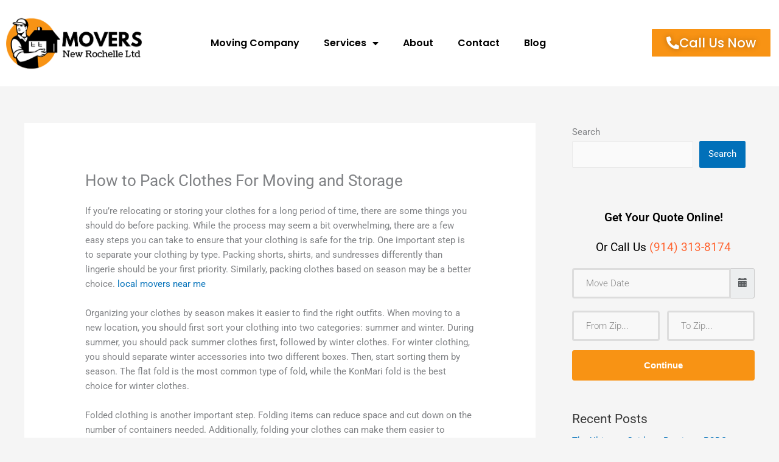

--- FILE ---
content_type: application/javascript; charset=UTF-8
request_url: https://moversnewrochelleny.com/form/form/scripts.js
body_size: 426
content:
jQuery(document).ready(function($) {
	   
	$(function () {
		$('.input-group.date').datepicker({
			todayHighlight: true,
			autoclose: true,
			startDate: new Date(),
			orientation: 'bottom',
			format: 'yyyy-mm-dd'

		});
		$('.choose-move-size, .choose_move_size_val_mask').on('click', function () {
			$('.choose-move-size-block').addClass('choose-move-size__active');
		});
		$('.choose-move-size__back, .choose-move-size__done').on('click', function () {
			$('.choose-move-size-block').removeClass('choose-move-size__active');
		});
	});
    /*
        Form
    */
    $('.registration-form fieldset:first-child').fadeIn('slow');
    
    $('.registration-form select, .registration-form input[type="text"], .registration-form input[type="password"], .registration-form textarea').on('focus', function() {
    	$(this).removeClass('input-error');
    });
    
    // next step
    $('.registration-form .btn-next').on('click', function() {
    	var parent_fieldset = $(this).parents('fieldset');
    	var next_step = true;
    	
    	parent_fieldset.find('input[type="text"], input[type="password"], textarea, select').each(function() {
			
    		if( $(this).val() == "" ) {
    			$(this).addClass('input-error');
    			next_step = false;
    		}
    		else {
    			$(this).removeClass('input-error');
    		}
    	});
    	
    	if( next_step ) {
    		parent_fieldset.fadeOut(400, function() {
	    		$(this).next().fadeIn();
	    	});
    	}
    	
    });
    
    // previous step
    $('.registration-form .btn-previous').on('click', function() {
    	$(this).parents('fieldset').fadeOut(400, function() {
    		$(this).prev().fadeIn();
    	});
    });
    
    // submit
    $('.registration-form').on('submit', function(e) {
    	
    	$(this).find('input[type="text"], input[type="password"], textarea').each(function() {
    		if( $(this).val() == "" ) {
    			e.preventDefault();
    			$(this).addClass('input-error');
    		}
    		else {
    			$(this).removeClass('input-error');
    		}
    	});
    	
    });
	
	// $('input.number').on('keydown', function(e){
	// 	if(e.key.length == 1 && e.key.match(/[^0-9'".]/)){
	// 		return false;
	//     }
	// });
    
	$('.entrance_label').click(function() {
		var $entrance_label = $(this).text();
		$('#choose_move_size_val').val($entrance_label);
	});
	
	$(function(){
	 	$("#client_phone").mask("(999) 999-9999");
	});
	
	
	
	
	var form = $('.registration-form'),
		message = $('.contact__msg'),
		form_data;
	// Success function
	function done_func(response) {
		message.fadeIn().removeClass('alert-danger').addClass('alert-success');
		message.text(response);
		setTimeout(function () {
			message.fadeOut();
		}, 2000);
	}
	// fail function
	function fail_func(data) {
		message.fadeIn().removeClass('alert-success').addClass('alert-success');
		message.text(data.responseText);
		setTimeout(function () {
			message.fadeOut();
		}, 2000);
	}

	form.submit(function (e) {
	//$('.quote-action').click(function() {
		e.preventDefault();
		form_data = $(this).serialize();
		console.log(form_data);
		//alert(form_data);
		$.ajax({
			type: 'POST',
			url: form.attr('action'),
			data: form_data
		})
		.done(done_func)
		.fail(fail_func);
	});   
});